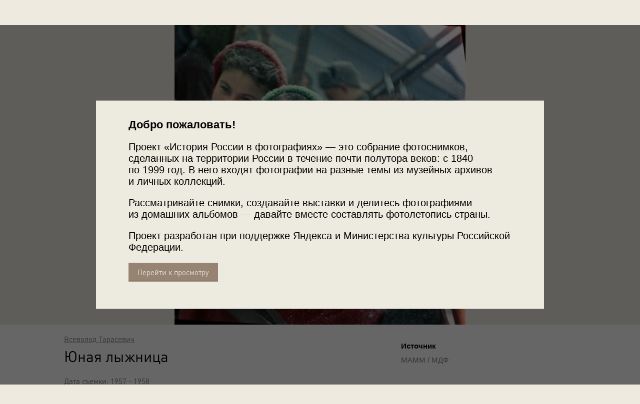

--- FILE ---
content_type: text/plain
request_url: https://www.google-analytics.com/j/collect?v=1&_v=j102&a=1024894054&t=pageview&_s=1&dl=https%3A%2F%2Frussiainphoto.ru%2Fphotos%2F24542%2F&ul=en-us%40posix&dt=%D0%A4%D0%BE%D1%82%D0%BE%20%22%D0%AE%D0%BD%D0%B0%D1%8F%20%D0%BB%D1%8B%D0%B6%D0%BD%D0%B8%D1%86%D0%B0%22%2C%201957%20-%201958%2C%20%D0%A2%D1%83%D0%BB%D1%8C%D1%81%D0%BA%D0%B0%D1%8F%20%D0%BE%D0%B1%D0%BB.%2C%20%D1%81.%20%D0%AF%D1%81%D0%BD%D0%B0%D1%8F%20%D0%9F%D0%BE%D0%BB%D1%8F%D0%BD%D0%B0%20-%20%D0%98%D1%81%D1%82%D0%BE%D1%80%D0%B8%D1%8F%20%D0%A0%D0%BE%D1%81%D1%81%D0%B8%D0%B8%20%D0%B2%20%D1%84%D0%BE%D1%82%D0%BE%D0%B3%D1%80%D0%B0%D1%84%D0%B8%D1%8F%D1%85&sr=1280x720&vp=1280x720&_u=IEBAAEABAAAAACAAI~&jid=1814009353&gjid=218045372&cid=1505818464.1768733578&tid=UA-79187315-1&_gid=1471582376.1768733578&_r=1&_slc=1&z=499824615
body_size: -451
content:
2,cG-XMV8PPJ30E